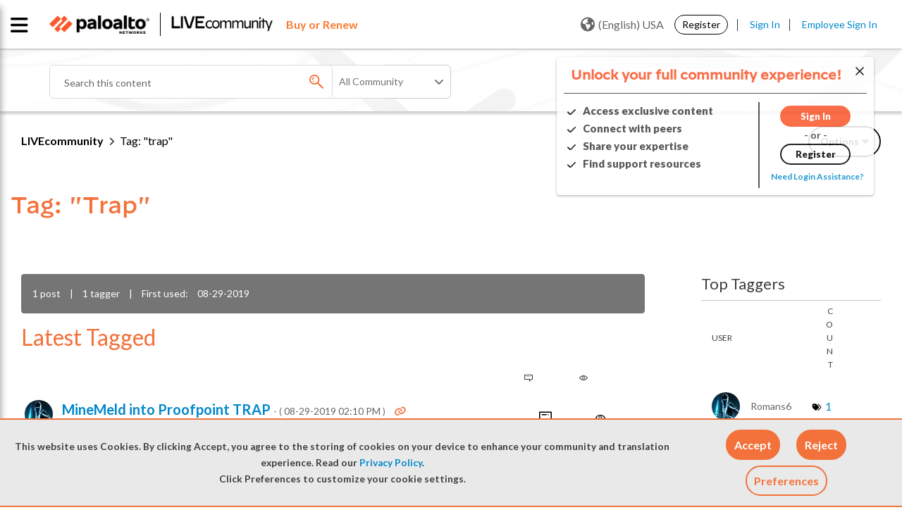

--- FILE ---
content_type: application/x-javascript;charset=utf-8
request_url: https://sstats.paloaltonetworks.com/id?d_visid_ver=5.5.0&d_fieldgroup=A&mcorgid=9A531C8B532965080A490D4D%40AdobeOrg&mid=49000618748059166512726931677817790656&ts=1768973600131
body_size: -32
content:
{"mid":"49000618748059166512726931677817790656"}